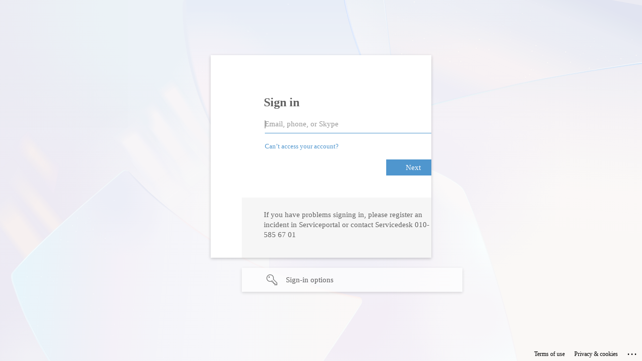

--- FILE ---
content_type: text/html;charset=UTF-8
request_url: https://ids.installatorsforetagen.se/Account/ExternalLogin?provider=oidc&returnUrl=%2Fconnect%2Fauthorize%2Fcallback%3Fclient_id%3DInUserClient2%26redirect_uri%3Dhttps%253A%252F%252Fwww.in.se%252Fopenid_callback%26response_type%3Dcode%2520id_token%26scope%3Dopenid%2520profile%2520address%2520phone%2520in.internal%2520offline_access%2520inq.processes%2520competence-cards%2520eva%26state%3DOpenIdConnect.AuthenticationProperties%253Dti14U4UsOVRZEuvS0nhg0jPg5AnIeTo1PQ78dwm4yURWb7VJbe1-hWKPEIvtO5pYtwbCd5ErGN3rHIrIb8v_9o3R7buAcaizco40FuQ8S_VDerorzsxYVyP8IEmOJeH0pDFxwcv6bWzAobfkBxoL5EEn-hfPQYG16u4p-x4nfh76X7a3PiyiQ-RqrQ7-ERXnZteOPEXhrw1U0UrfBR__4lbS5vL_Grb8lkaramwWaNYzVo7q-VZewBWAwtKPATgcYTLoBwuV7-95BXKgv0jtDCX4HUCwsGDGOpDwHIonsiMcyStR7rygSHlfcbDYsZXo%26response_mode%3Dform_post%26nonce%3D638157264743958068.NDkzNjA2M2ItOGI0Ni00YTI3LWI3YTgtY2E2YjVlZGQ1NWRkMjQ4ZmIxODgtMTA3OS00NGFhLWIwZWItNmIyN2VhMGRlOWJl%26x-client-SKU%3DID_NET461%26x-client-ver%3D5.6.0.0
body_size: 1024
content:
<html><head><title>Working...</title></head><body><form method="POST" name="hiddenform" action="https://login.microsoftonline.com/1d019c94-da7b-49c2-bf93-5ee1bb4b6882/oauth2/authorize"><input type="hidden" name="client_id" value="28a38583-065b-43cf-aa48-c35c79e115cf" /><input type="hidden" name="redirect_uri" value="https://ids.installatorsforetagen.se/signin-oidc" /><input type="hidden" name="response_type" value="id_token" /><input type="hidden" name="scope" value="openid profile email roles groups Employees.Read.All" /><input type="hidden" name="response_mode" value="form_post" /><input type="hidden" name="nonce" value="639042303453820512.NGQwMGZjMjItMzRlYi00OThlLWIzOGItYjUzMzZiMTJlODQxMzJmMDY1MjAtNTJiZS00OWE4LWIyOTMtYTU0ZWUwMTc4MTcw" /><input type="hidden" name="state" value="CfDJ8AOGFGR0m29FqpSmFUpV4oq7AdR7MtUzyof82pe8_LdbCf7_Gx0qqch3ABd_qyN3Ijsjf8dWfVwc1ETzgCJtoJ7Spx3moycsWktwfMJnbMHGDRlAggVFAeAlpdBArBltvDV4JvtPdqF2xigI8EVKGhlxLOocWoIAyB36w_w-dnqS" /><noscript><p>Script is disabled. Click Submit to continue.</p><input type="submit" value="Submit" /></noscript></form><script language="javascript">window.setTimeout('document.forms[0].submit()', 0);</script></body></html>

--- FILE ---
content_type: text/html; charset=utf-8
request_url: https://login.microsoftonline.com/1d019c94-da7b-49c2-bf93-5ee1bb4b6882/oauth2/authorize?sso_reload=true
body_size: 15974
content:


<!-- Copyright (C) Microsoft Corporation. All rights reserved. -->
<!DOCTYPE html>
<html dir="ltr" class="" lang="en">
<head>
    <title>Sign in to your account</title>
    <meta http-equiv="Content-Type" content="text/html; charset=UTF-8">
    <meta http-equiv="X-UA-Compatible" content="IE=edge">
    <meta name="viewport" content="width=device-width, initial-scale=1.0, maximum-scale=2.0, user-scalable=yes">
    <meta http-equiv="Pragma" content="no-cache">
    <meta http-equiv="Expires" content="-1">
    <link rel="preconnect" href="https://aadcdn.msauth.net" crossorigin>
<meta http-equiv="x-dns-prefetch-control" content="on">
<link rel="dns-prefetch" href="//aadcdn.msauth.net">
<link rel="dns-prefetch" href="//aadcdn.msftauth.net">

    <meta name="PageID" content="ConvergedSignIn" />
    <meta name="SiteID" content="" />
    <meta name="ReqLC" content="1033" />
    <meta name="LocLC" content="en-US" />


        <meta name="format-detection" content="telephone=no" />

    <noscript>
        <meta http-equiv="Refresh" content="0; URL=https://login.microsoftonline.com/jsdisabled" />
    </noscript>

    
    
<meta name="robots" content="none" />

<script type="text/javascript" nonce='-U1MKnOQRGzwfzzDCxKUXw'>//<![CDATA[
$Config={"fShowPersistentCookiesWarning":false,"urlMsaSignUp":"https://login.live.com/oauth20_authorize.srf?scope=openid+profile+email+offline_access\u0026response_type=code\u0026client_id=51483342-085c-4d86-bf88-cf50c7252078\u0026response_mode=form_post\u0026redirect_uri=https%3a%2f%2flogin.microsoftonline.com%2fcommon%2ffederation%2foauth2msa\u0026state=[base64]\u0026estsfed=1\u0026uaid=5caf4124971d40518de64f82697c45e1\u0026signup=1\u0026lw=1\u0026fl=easi2\u0026fci=28a38583-065b-43cf-aa48-c35c79e115cf","urlMsaLogout":"https://login.live.com/logout.srf?iframed_by=https%3a%2f%2flogin.microsoftonline.com","urlOtherIdpForget":"https://login.live.com/forgetme.srf?iframed_by=https%3a%2f%2flogin.microsoftonline.com","showCantAccessAccountLink":true,"arrExternalTrustedRealmFederatedIdps":[{"IdpType":400,"IdpSignInUrl":"https://login.live.com/oauth20_authorize.srf?scope=openid+profile+email+offline_access\u0026response_type=code\u0026client_id=51483342-085c-4d86-bf88-cf50c7252078\u0026response_mode=form_post\u0026redirect_uri=https%3a%2f%2flogin.microsoftonline.com%2fcommon%2ffederation%2foauth2msa\u0026state=[base64]\u0026estsfed=1\u0026uaid=5caf4124971d40518de64f82697c45e1\u0026fci=28a38583-065b-43cf-aa48-c35c79e115cf\u0026idp_hint=github.com","DisplayName":"GitHub","Promoted":false}],"fEnableShowResendCode":true,"iShowResendCodeDelay":90000,"sSMSCtryPhoneData":"AF~Afghanistan~93!!!AX~Åland Islands~358!!!AL~Albania~355!!!DZ~Algeria~213!!!AS~American Samoa~1!!!AD~Andorra~376!!!AO~Angola~244!!!AI~Anguilla~1!!!AG~Antigua and Barbuda~1!!!AR~Argentina~54!!!AM~Armenia~374!!!AW~Aruba~297!!!AC~Ascension Island~247!!!AU~Australia~61!!!AT~Austria~43!!!AZ~Azerbaijan~994!!!BS~Bahamas~1!!!BH~Bahrain~973!!!BD~Bangladesh~880!!!BB~Barbados~1!!!BY~Belarus~375!!!BE~Belgium~32!!!BZ~Belize~501!!!BJ~Benin~229!!!BM~Bermuda~1!!!BT~Bhutan~975!!!BO~Bolivia~591!!!BQ~Bonaire~599!!!BA~Bosnia and Herzegovina~387!!!BW~Botswana~267!!!BR~Brazil~55!!!IO~British Indian Ocean Territory~246!!!VG~British Virgin Islands~1!!!BN~Brunei~673!!!BG~Bulgaria~359!!!BF~Burkina Faso~226!!!BI~Burundi~257!!!CV~Cabo Verde~238!!!KH~Cambodia~855!!!CM~Cameroon~237!!!CA~Canada~1!!!KY~Cayman Islands~1!!!CF~Central African Republic~236!!!TD~Chad~235!!!CL~Chile~56!!!CN~China~86!!!CX~Christmas Island~61!!!CC~Cocos (Keeling) Islands~61!!!CO~Colombia~57!!!KM~Comoros~269!!!CG~Congo~242!!!CD~Congo (DRC)~243!!!CK~Cook Islands~682!!!CR~Costa Rica~506!!!CI~Côte d\u0027Ivoire~225!!!HR~Croatia~385!!!CU~Cuba~53!!!CW~Curaçao~599!!!CY~Cyprus~357!!!CZ~Czechia~420!!!DK~Denmark~45!!!DJ~Djibouti~253!!!DM~Dominica~1!!!DO~Dominican Republic~1!!!EC~Ecuador~593!!!EG~Egypt~20!!!SV~El Salvador~503!!!GQ~Equatorial Guinea~240!!!ER~Eritrea~291!!!EE~Estonia~372!!!ET~Ethiopia~251!!!FK~Falkland Islands~500!!!FO~Faroe Islands~298!!!FJ~Fiji~679!!!FI~Finland~358!!!FR~France~33!!!GF~French Guiana~594!!!PF~French Polynesia~689!!!GA~Gabon~241!!!GM~Gambia~220!!!GE~Georgia~995!!!DE~Germany~49!!!GH~Ghana~233!!!GI~Gibraltar~350!!!GR~Greece~30!!!GL~Greenland~299!!!GD~Grenada~1!!!GP~Guadeloupe~590!!!GU~Guam~1!!!GT~Guatemala~502!!!GG~Guernsey~44!!!GN~Guinea~224!!!GW~Guinea-Bissau~245!!!GY~Guyana~592!!!HT~Haiti~509!!!HN~Honduras~504!!!HK~Hong Kong SAR~852!!!HU~Hungary~36!!!IS~Iceland~354!!!IN~India~91!!!ID~Indonesia~62!!!IR~Iran~98!!!IQ~Iraq~964!!!IE~Ireland~353!!!IM~Isle of Man~44!!!IL~Israel~972!!!IT~Italy~39!!!JM~Jamaica~1!!!JP~Japan~81!!!JE~Jersey~44!!!JO~Jordan~962!!!KZ~Kazakhstan~7!!!KE~Kenya~254!!!KI~Kiribati~686!!!KR~Korea~82!!!KW~Kuwait~965!!!KG~Kyrgyzstan~996!!!LA~Laos~856!!!LV~Latvia~371!!!LB~Lebanon~961!!!LS~Lesotho~266!!!LR~Liberia~231!!!LY~Libya~218!!!LI~Liechtenstein~423!!!LT~Lithuania~370!!!LU~Luxembourg~352!!!MO~Macao SAR~853!!!MG~Madagascar~261!!!MW~Malawi~265!!!MY~Malaysia~60!!!MV~Maldives~960!!!ML~Mali~223!!!MT~Malta~356!!!MH~Marshall Islands~692!!!MQ~Martinique~596!!!MR~Mauritania~222!!!MU~Mauritius~230!!!YT~Mayotte~262!!!MX~Mexico~52!!!FM~Micronesia~691!!!MD~Moldova~373!!!MC~Monaco~377!!!MN~Mongolia~976!!!ME~Montenegro~382!!!MS~Montserrat~1!!!MA~Morocco~212!!!MZ~Mozambique~258!!!MM~Myanmar~95!!!NA~Namibia~264!!!NR~Nauru~674!!!NP~Nepal~977!!!NL~Netherlands~31!!!NC~New Caledonia~687!!!NZ~New Zealand~64!!!NI~Nicaragua~505!!!NE~Niger~227!!!NG~Nigeria~234!!!NU~Niue~683!!!NF~Norfolk Island~672!!!KP~North Korea~850!!!MK~North Macedonia~389!!!MP~Northern Mariana Islands~1!!!NO~Norway~47!!!OM~Oman~968!!!PK~Pakistan~92!!!PW~Palau~680!!!PS~Palestinian Authority~970!!!PA~Panama~507!!!PG~Papua New Guinea~675!!!PY~Paraguay~595!!!PE~Peru~51!!!PH~Philippines~63!!!PL~Poland~48!!!PT~Portugal~351!!!PR~Puerto Rico~1!!!QA~Qatar~974!!!RE~Réunion~262!!!RO~Romania~40!!!RU~Russia~7!!!RW~Rwanda~250!!!BL~Saint Barthélemy~590!!!KN~Saint Kitts and Nevis~1!!!LC~Saint Lucia~1!!!MF~Saint Martin~590!!!PM~Saint Pierre and Miquelon~508!!!VC~Saint Vincent and the Grenadines~1!!!WS~Samoa~685!!!SM~San Marino~378!!!ST~São Tomé and Príncipe~239!!!SA~Saudi Arabia~966!!!SN~Senegal~221!!!RS~Serbia~381!!!SC~Seychelles~248!!!SL~Sierra Leone~232!!!SG~Singapore~65!!!SX~Sint Maarten~1!!!SK~Slovakia~421!!!SI~Slovenia~386!!!SB~Solomon Islands~677!!!SO~Somalia~252!!!ZA~South Africa~27!!!SS~South Sudan~211!!!ES~Spain~34!!!LK~Sri Lanka~94!!!SH~St Helena, Ascension, and Tristan da Cunha~290!!!SD~Sudan~249!!!SR~Suriname~597!!!SJ~Svalbard~47!!!SZ~Swaziland~268!!!SE~Sweden~46!!!CH~Switzerland~41!!!SY~Syria~963!!!TW~Taiwan~886!!!TJ~Tajikistan~992!!!TZ~Tanzania~255!!!TH~Thailand~66!!!TL~Timor-Leste~670!!!TG~Togo~228!!!TK~Tokelau~690!!!TO~Tonga~676!!!TT~Trinidad and Tobago~1!!!TA~Tristan da Cunha~290!!!TN~Tunisia~216!!!TR~Turkey~90!!!TM~Turkmenistan~993!!!TC~Turks and Caicos Islands~1!!!TV~Tuvalu~688!!!VI~U.S. Virgin Islands~1!!!UG~Uganda~256!!!UA~Ukraine~380!!!AE~United Arab Emirates~971!!!GB~United Kingdom~44!!!US~United States~1!!!UY~Uruguay~598!!!UZ~Uzbekistan~998!!!VU~Vanuatu~678!!!VA~Vatican City~39!!!VE~Venezuela~58!!!VN~Vietnam~84!!!WF~Wallis and Futuna~681!!!YE~Yemen~967!!!ZM~Zambia~260!!!ZW~Zimbabwe~263","fUseInlinePhoneNumber":true,"fDetectBrowserCapabilities":true,"fUseMinHeight":true,"fShouldSupportTargetCredentialForRecovery":true,"fAvoidNewOtcGenerationWhenAlreadySent":true,"fUseCertificateInterstitialView":true,"fIsPasskeySupportEnabled":true,"arrPromotedFedCredTypes":[],"fShowUserAlreadyExistErrorHandling":true,"fBlockOnAppleEmailClaimError":true,"fIsVerifiableCredentialsSupportEnabled":true,"iVerifiableCredentialPresentationPollingIntervalSeconds":0.5,"iVerifiableCredentialPresentationPollingTimeoutSeconds":300,"fIsQrPinEnabled":true,"fPasskeyAssertionRedirect":true,"fFixUrlExternalIdpFederation":true,"fEnableBackButtonBugFix":true,"fEnableTotalLossRecovery":true,"fUpdatePromotedCredTypesOrder":true,"fUseNewPromotedCredsComponent":true,"urlSessionState":"https://login.microsoftonline.com/common/DeviceCodeStatus","urlResetPassword":"https://passwordreset.microsoftonline.com/?ru=https%3a%2f%2flogin.microsoftonline.com%2f1d019c94-da7b-49c2-bf93-5ee1bb4b6882%2freprocess%3fctx%[base64]\u0026mkt=en-US\u0026hosted=0\u0026device_platform=macOS","urlMsaResetPassword":"https://account.live.com/password/reset?wreply=https%3a%2f%2flogin.microsoftonline.com%2f1d019c94-da7b-49c2-bf93-5ee1bb4b6882%2freprocess%3fctx%[base64]\u0026mkt=en-US","fFixUrlResetPassword":true,"urlGetCredentialType":"https://login.microsoftonline.com/common/GetCredentialType?mkt=en-US","urlGetRecoveryCredentialType":"https://login.microsoftonline.com/common/getrecoverycredentialtype?mkt=en-US","urlGetOneTimeCode":"https://login.microsoftonline.com/common/GetOneTimeCode","urlLogout":"https://login.microsoftonline.com/1d019c94-da7b-49c2-bf93-5ee1bb4b6882/uxlogout","urlForget":"https://login.microsoftonline.com/forgetuser","urlDisambigRename":"https://go.microsoft.com/fwlink/p/?LinkID=733247","urlGoToAADError":"https://login.live.com/oauth20_authorize.srf?scope=openid+profile+email+offline_access\u0026response_type=code\u0026client_id=51483342-085c-4d86-bf88-cf50c7252078\u0026response_mode=form_post\u0026redirect_uri=https%3a%2f%2flogin.microsoftonline.com%2fcommon%2ffederation%2foauth2msa\u0026state=[base64]\u0026estsfed=1\u0026uaid=5caf4124971d40518de64f82697c45e1\u0026fci=28a38583-065b-43cf-aa48-c35c79e115cf","urlDeviceFingerprinting":"","urlPIAEndAuth":"https://login.microsoftonline.com/common/PIA/EndAuth","urlStartTlr":"https://login.microsoftonline.com/1d019c94-da7b-49c2-bf93-5ee1bb4b6882/tlr/start","fKMSIEnabled":false,"iLoginMode":1,"fAllowPhoneSignIn":true,"fAllowPhoneInput":true,"fAllowSkypeNameLogin":true,"iMaxPollErrors":5,"iPollingTimeout":300,"srsSuccess":true,"fShowSwitchUser":true,"arrValErrs":["50058"],"sErrorCode":"50058","sWAMExtension":"ppnbnpeolgkicgegkbkbjmhlideopiji","sWAMChannel":"53ee284d-920a-4b59-9d30-a60315b26836","sErrTxt":"","sResetPasswordPrefillParam":"username","onPremPasswordValidationConfig":{"isUserRealmPrecheckEnabled":true},"fSwitchDisambig":true,"oCancelPostParams":{"error":"access_denied","error_subcode":"cancel","state":"CfDJ8AOGFGR0m29FqpSmFUpV4oq7AdR7MtUzyof82pe8_LdbCf7_Gx0qqch3ABd_qyN3Ijsjf8dWfVwc1ETzgCJtoJ7Spx3moycsWktwfMJnbMHGDRlAggVFAeAlpdBArBltvDV4JvtPdqF2xigI8EVKGhlxLOocWoIAyB36w_w-dnqS","canary":"WLTVHcSBEOnuIsdPGc7tA5hGbIVFKZoP6dwgD4ledXM=6:1:CANARY:7piyPvy7oyFmr81jMub0GkCP9DJve4in19pQFR44bJY="},"iRemoteNgcPollingType":2,"fUseNewNoPasswordTypes":true,"urlAadSignup":"https://signup.microsoft.com/signup?sku=teams_commercial_trial\u0026origin=ests\u0026culture=en-US","urlTenantedEndpointFormat":"https://login.microsoftonline.com/{0}/oauth2/authorize?sso_reload=true\u0026allowbacktocommon=True","sCloudInstanceName":"microsoftonline.com","fShowSignInOptionsAsButton":true,"fUseNewPhoneSignInError":true,"fIsUpdatedAutocompleteEnabled":true,"fActivateFocusOnApprovalNumberRemoteNGC":true,"fIsPasskey":true,"fEnableDFPIntegration":true,"fEnableCenterFocusedApprovalNumber":true,"fShowPassKeyErrorUCP":true,"fFixPhoneDisambigSignupRedirect":true,"fEnableQrCodeA11YFixes":true,"fEnablePasskeyAwpError":true,"fEnableAuthenticatorTimeoutFix":true,"fEnablePasskeyAutofillUI":true,"sCrossDomainCanary":"[base64]","arrExcludedDisplayNames":["unknown"],"fFixShowRevealPassword":true,"fRemoveTLRFragment":true,"iMaxStackForKnockoutAsyncComponents":10000,"fShowButtons":true,"urlCdn":"https://aadcdn.msauth.net/shared/1.0/","urlDefaultFavicon":"https://aadcdn.msauth.net/shared/1.0/content/images/favicon_a_eupayfgghqiai7k9sol6lg2.ico","urlFooterTOU":"https://www.microsoft.com/en-US/servicesagreement/","urlFooterPrivacy":"https://privacy.microsoft.com/en-US/privacystatement","urlPost":"https://login.microsoftonline.com/1d019c94-da7b-49c2-bf93-5ee1bb4b6882/login","urlPostAad":"https://login.microsoftonline.com/1d019c94-da7b-49c2-bf93-5ee1bb4b6882/login","urlPostMsa":"https://login.live.com/ppsecure/partnerpost.srf?scope=openid+profile+email+offline_access\u0026response_type=code\u0026client_id=51483342-085c-4d86-bf88-cf50c7252078\u0026response_mode=form_post\u0026redirect_uri=https%3a%2f%2flogin.microsoftonline.com%2fcommon%2ffederation%2foauth2msa\u0026state=[base64]\u0026flow=fido\u0026estsfed=1\u0026uaid=5caf4124971d40518de64f82697c45e1\u0026fci=28a38583-065b-43cf-aa48-c35c79e115cf","urlRefresh":"https://login.microsoftonline.com/1d019c94-da7b-49c2-bf93-5ee1bb4b6882/reprocess?ctx=[base64]","urlCancel":"https://ids.installatorsforetagen.se/signin-oidc","urlResume":"https://login.microsoftonline.com/1d019c94-da7b-49c2-bf93-5ee1bb4b6882/resume?ctx=[base64]","iPawnIcon":0,"iPollingInterval":1,"sPOST_Username":"","fEnableNumberMatching":true,"sFT":"[base64]","sFTName":"flowToken","sSessionIdentifierName":"code","sCtx":"[base64]","iProductIcon":-1,"fEnableOneDSClientTelemetry":true,"staticTenantBranding":[{"Locale":0,"BannerLogo":"https://aadcdn.msauthimages.net/c1c6b6c8-yz1pir6mdc08o-qspyqcf8tmrufvwcamnjtlzrqeff4/logintenantbranding/0/bannerlogo?ts=638772917169611561","TileLogo":"https://aadcdn.msauthimages.net/c1c6b6c8-yz1pir6mdc08o-qspyqcf8tmrufvwcamnjtlzrqeff4/logintenantbranding/0/tilelogo?ts=638772917176213556","TileDarkLogo":"https://aadcdn.msauthimages.net/c1c6b6c8-yz1pir6mdc08o-qspyqcf8tmrufvwcamnjtlzrqeff4/logintenantbranding/0/squarelogodark?ts=638772917182322496","BoilerPlateText":"<p>If you have problems signing in, please register an incident in Serviceportal or contact Servicedesk 010-585 67 01</p>\n","KeepMeSignedInDisabled":false,"UseTransparentLightBox":false}],"oAppCobranding":{},"iBackgroundImage":4,"arrSessions":[],"fApplicationInsightsEnabled":false,"iApplicationInsightsEnabledPercentage":0,"urlSetDebugMode":"https://login.microsoftonline.com/common/debugmode","fEnableCssAnimation":true,"fDisableAnimationIfAnimationEndUnsupported":true,"fAllowGrayOutLightBox":true,"fUseMsaSessionState":true,"fIsRemoteNGCSupported":true,"desktopSsoConfig":{"isEdgeAnaheimAllowed":true,"iwaEndpointUrlFormat":"https://autologon.microsoftazuread-sso.com/{0}/winauth/sso?client-request-id=5caf4124-971d-4051-8de6-4f82697c45e1","iwaSsoProbeUrlFormat":"https://autologon.microsoftazuread-sso.com/{0}/winauth/ssoprobe?client-request-id=5caf4124-971d-4051-8de6-4f82697c45e1","iwaIFrameUrlFormat":"https://autologon.microsoftazuread-sso.com/{0}/winauth/iframe?client-request-id=5caf4124-971d-4051-8de6-4f82697c45e1\u0026isAdalRequest=False","iwaRequestTimeoutInMs":10000,"startDesktopSsoOnPageLoad":false,"progressAnimationTimeout":10000,"isEdgeAllowed":false,"minDssoEdgeVersion":"17","isSafariAllowed":true,"redirectUri":"https://ids.installatorsforetagen.se/signin-oidc","redirectDssoErrorPostParams":{"error":"interaction_required","error_description":"Seamless single sign on failed for the user. This can happen if the user is unable to access on premises AD or intranet zone is not configured correctly Trace ID: 360774b2-4abb-4464-8fe3-34c667300900 Correlation ID: 5caf4124-971d-4051-8de6-4f82697c45e1 Timestamp: 2026-01-17 07:05:46Z","state":"CfDJ8AOGFGR0m29FqpSmFUpV4oq7AdR7MtUzyof82pe8_LdbCf7_Gx0qqch3ABd_qyN3Ijsjf8dWfVwc1ETzgCJtoJ7Spx3moycsWktwfMJnbMHGDRlAggVFAeAlpdBArBltvDV4JvtPdqF2xigI8EVKGhlxLOocWoIAyB36w_w-dnqS","canary":"WLTVHcSBEOnuIsdPGc7tA5hGbIVFKZoP6dwgD4ledXM=6:1:CANARY:7piyPvy7oyFmr81jMub0GkCP9DJve4in19pQFR44bJY="},"isIEAllowedForSsoProbe":true,"edgeRedirectUri":"https://autologon.microsoftazuread-sso.com/1d019c94-da7b-49c2-bf93-5ee1bb4b6882/winauth/sso/edgeredirect?client-request-id=5caf4124-971d-4051-8de6-4f82697c45e1\u0026origin=login.microsoftonline.com\u0026is_redirected=1","isFlowTokenPassedInEdge":true},"urlLogin":"https://login.microsoftonline.com/1d019c94-da7b-49c2-bf93-5ee1bb4b6882/reprocess?ctx=[base64]","urlDssoStatus":"https://login.microsoftonline.com/common/instrumentation/dssostatus","iSessionPullType":2,"fUseSameSite":true,"iAllowedIdentities":2,"uiflavor":1001,"urlFidoHelp":"https://go.microsoft.com/fwlink/?linkid=2013738","fShouldPlatformKeyBeSuppressed":true,"urlFidoLogin":"https://login.microsoft.com/1d019c94-da7b-49c2-bf93-5ee1bb4b6882/fido/get?uiflavor=Web","fIsFidoSupported":true,"fLoadStringCustomizationPromises":true,"fUseAlternateTextForSwitchToCredPickerLink":true,"fOfflineAccountVisible":false,"fEnableUserStateFix":true,"fAccessPassSupported":true,"fShowAccessPassPeek":true,"fUpdateSessionPollingLogic":true,"fEnableShowPickerCredObservable":true,"fFetchSessionsSkipDsso":true,"fIsCiamUserFlowUxNewLogicEnabled":true,"fUseNonMicrosoftDefaultBrandingForCiam":true,"sCompanyDisplayName":"SNMO","fRemoveCustomCss":true,"fFixUICrashForApiRequestHandler":true,"fShowUpdatedKoreanPrivacyFooter":true,"fUsePostCssHotfix":true,"fFixUserFlowBranding":true,"fIsQrCodePinSupported":true,"fEnablePasskeyNullFix":true,"fEnableRefreshCookiesFix":true,"fEnableWebNativeBridgeInterstitialUx":true,"fEnableWindowParentingFix":true,"fEnableNativeBridgeErrors":true,"urlAcmaServerPath":"https://login.microsoftonline.com","sTenantId":"1d019c94-da7b-49c2-bf93-5ee1bb4b6882","sMkt":"en-US","fIsDesktop":true,"fUpdateConfigInit":true,"fLogDisallowedCssProperties":true,"fDisallowExternalFonts":true,"sFidoChallenge":"O.eyJ0eXAiOiJKV1QiLCJhbGciOiJSUzI1NiIsIng1dCI6IlBjWDk4R1g0MjBUMVg2c0JEa3poUW1xZ3dNVSJ9.eyJhdWQiOiJ1cm46bWljcm9zb2Z0OmZpZG86Y2hhbGxlbmdlIiwiaXNzIjoiaHR0cHM6Ly9sb2dpbi5taWNyb3NvZnQuY29tIiwiaWF0IjoxNzY4NjMzNTQ2LCJuYmYiOjE3Njg2MzM1NDYsImV4cCI6MTc2ODYzMzg0Nn0.[base64]","scid":1013,"hpgact":1800,"hpgid":1104,"pgid":"ConvergedSignIn","apiCanary":"[base64]","canary":"WLTVHcSBEOnuIsdPGc7tA5hGbIVFKZoP6dwgD4ledXM=6:1:CANARY:7piyPvy7oyFmr81jMub0GkCP9DJve4in19pQFR44bJY=","sCanaryTokenName":"canary","fSkipRenderingNewCanaryToken":false,"fEnableNewCsrfProtection":true,"correlationId":"5caf4124-971d-4051-8de6-4f82697c45e1","sessionId":"360774b2-4abb-4464-8fe3-34c667300900","sRingId":"R6","locale":{"mkt":"en-US","lcid":1033},"slMaxRetry":2,"slReportFailure":true,"strings":{"desktopsso":{"authenticatingmessage":"Trying to sign you in"}},"enums":{"ClientMetricsModes":{"None":0,"SubmitOnPost":1,"SubmitOnRedirect":2,"InstrumentPlt":4}},"urls":{"instr":{"pageload":"https://login.microsoftonline.com/common/instrumentation/reportpageload","dssostatus":"https://login.microsoftonline.com/common/instrumentation/dssostatus"}},"browser":{"ltr":1,"Chrome":1,"_Mac":1,"_M131":1,"_D0":1,"Full":1,"RE_WebKit":1,"b":{"name":"Chrome","major":131,"minor":0},"os":{"name":"OSX","version":"10.15.7"},"V":"131.0"},"watson":{"url":"/common/handlers/watson","bundle":"https://aadcdn.msauth.net/ests/2.1/content/cdnbundles/watson.min_q5ptmu8aniymd4ftuqdkda2.js","sbundle":"https://aadcdn.msauth.net/ests/2.1/content/cdnbundles/watsonsupportwithjquery.3.5.min_dc940oomzau4rsu8qesnvg2.js","fbundle":"https://aadcdn.msauth.net/ests/2.1/content/cdnbundles/frameworksupport.min_oadrnc13magb009k4d20lg2.js","resetErrorPeriod":5,"maxCorsErrors":-1,"maxInjectErrors":5,"maxErrors":10,"maxTotalErrors":3,"expSrcs":["https://login.microsoftonline.com","https://aadcdn.msauth.net/","https://aadcdn.msftauth.net/",".login.microsoftonline.com"],"envErrorRedirect":true,"envErrorUrl":"/common/handlers/enverror"},"loader":{"cdnRoots":["https://aadcdn.msauth.net/","https://aadcdn.msftauth.net/"],"logByThrowing":true,"tenantBrandingCdnRoots":["aadcdn.msauthimages.net","aadcdn.msftauthimages.net"]},"serverDetails":{"slc":"ProdSlices","dc":"NEULR1","ri":"DU2XXXX","ver":{"v":[2,1,23173,3]},"rt":"2026-01-17T07:05:46","et":46},"clientEvents":{"enabled":true,"telemetryEnabled":true,"useOneDSEventApi":true,"flush":60000,"autoPost":true,"autoPostDelay":1000,"minEvents":1,"maxEvents":1,"pltDelay":500,"appInsightsConfig":{"instrumentationKey":"b0c252808e614e949086e019ae1cb300-e0c02060-e3b3-4965-bd7c-415e1a7a9fde-6951","webAnalyticsConfiguration":{"autoCapture":{"jsError":true}}},"defaultEventName":"IDUX_ESTSClientTelemetryEvent_WebWatson","serviceID":3,"endpointUrl":"https://eu-mobile.events.data.microsoft.com/OneCollector/1.0/"},"fApplyAsciiRegexOnInput":true,"country":"US","fBreakBrandingSigninString":true,"bsso":{"states":{"START":"start","INPROGRESS":"in-progress","END":"end","END_SSO":"end-sso","END_USERS":"end-users"},"nonce":"AwABEgEAAAADAOz_BQD0_8_sPn8pmnCks7z0VqBXw9wsbrOTSKoGJ7UhNT7H5TqXv5fb7dzuWFz_VqQZnE9veSBD56dXEW01YIrnEbsyjNwgAA","overallTimeoutMs":4000,"telemetry":{"type":"ChromeSsoTelemetry","nonce":"AwABDwEAAAADAOz_BQD0_4FSXMJZassaNDu9JeYuzp-LkZmLn6WOo32PiE5x8OIv6uuBV2Hb2IOZThqHgDTyNZoz5QxmqdNgEgrXz7vk9igAIUtu3GQSeMdp7wngkrM6IAA","reportStates":[]},"redirectEndStates":["end"],"cookieNames":{"aadSso":"AADSSO","winSso":"ESTSSSO","ssoTiles":"ESTSSSOTILES","ssoPulled":"SSOCOOKIEPULLED","userList":"ESTSUSERLIST"},"type":"chrome","reason":"Pull suppressed because it was already attempted and the current URL was reloaded."},"urlNoCookies":"https://login.microsoftonline.com/cookiesdisabled","fTrimChromeBssoUrl":true,"inlineMode":5,"fShowCopyDebugDetailsLink":true,"fTenantBrandingCdnAddEventHandlers":true,"fAddTryCatchForIFrameRedirects":true};
//]]></script> 
<script type="text/javascript" nonce='-U1MKnOQRGzwfzzDCxKUXw'>//<![CDATA[
!function(){var e=window,r=e.$Debug=e.$Debug||{},t=e.$Config||{};if(!r.appendLog){var n=[],o=0;r.appendLog=function(e){var r=t.maxDebugLog||25,i=(new Date).toUTCString()+":"+e;n.push(o+":"+i),n.length>r&&n.shift(),o++},r.getLogs=function(){return n}}}(),function(){function e(e,r){function t(i){var a=e[i];if(i<n-1){return void(o.r[a]?t(i+1):o.when(a,function(){t(i+1)}))}r(a)}var n=e.length;t(0)}function r(e,r,i){function a(){var e=!!s.method,o=e?s.method:i[0],a=s.extraArgs||[],u=n.$WebWatson;try{
var c=t(i,!e);if(a&&a.length>0){for(var d=a.length,l=0;l<d;l++){c.push(a[l])}}o.apply(r,c)}catch(e){return void(u&&u.submitFromException&&u.submitFromException(e))}}var s=o.r&&o.r[e];return r=r||this,s&&(s.skipTimeout?a():n.setTimeout(a,0)),s}function t(e,r){return Array.prototype.slice.call(e,r?1:0)}var n=window;n.$Do||(n.$Do={"q":[],"r":[],"removeItems":[],"lock":0,"o":[]});var o=n.$Do;o.when=function(t,n){function i(e){r(e,a,s)||o.q.push({"id":e,"c":a,"a":s})}var a=0,s=[],u=1;"function"==typeof n||(a=n,
u=2);for(var c=u;c<arguments.length;c++){s.push(arguments[c])}t instanceof Array?e(t,i):i(t)},o.register=function(e,t,n){if(!o.r[e]){o.o.push(e);var i={};if(t&&(i.method=t),n&&(i.skipTimeout=n),arguments&&arguments.length>3){i.extraArgs=[];for(var a=3;a<arguments.length;a++){i.extraArgs.push(arguments[a])}}o.r[e]=i,o.lock++;try{for(var s=0;s<o.q.length;s++){var u=o.q[s];u.id==e&&r(e,u.c,u.a)&&o.removeItems.push(u)}}catch(e){throw e}finally{if(0===--o.lock){for(var c=0;c<o.removeItems.length;c++){
for(var d=o.removeItems[c],l=0;l<o.q.length;l++){if(o.q[l]===d){o.q.splice(l,1);break}}}o.removeItems=[]}}}},o.unregister=function(e){o.r[e]&&delete o.r[e]}}(),function(e,r){function t(){if(!a){if(!r.body){return void setTimeout(t)}a=!0,e.$Do.register("doc.ready",0,!0)}}function n(){if(!s){if(!r.body){return void setTimeout(n)}t(),s=!0,e.$Do.register("doc.load",0,!0),i()}}function o(e){(r.addEventListener||"load"===e.type||"complete"===r.readyState)&&t()}function i(){
r.addEventListener?(r.removeEventListener("DOMContentLoaded",o,!1),e.removeEventListener("load",n,!1)):r.attachEvent&&(r.detachEvent("onreadystatechange",o),e.detachEvent("onload",n))}var a=!1,s=!1;if("complete"===r.readyState){return void setTimeout(n)}!function(){r.addEventListener?(r.addEventListener("DOMContentLoaded",o,!1),e.addEventListener("load",n,!1)):r.attachEvent&&(r.attachEvent("onreadystatechange",o),e.attachEvent("onload",n))}()}(window,document),function(){function e(){
return f.$Config||f.ServerData||{}}function r(e,r){var t=f.$Debug;t&&t.appendLog&&(r&&(e+=" '"+(r.src||r.href||"")+"'",e+=", id:"+(r.id||""),e+=", async:"+(r.async||""),e+=", defer:"+(r.defer||"")),t.appendLog(e))}function t(){var e=f.$B;if(void 0===d){if(e){d=e.IE}else{var r=f.navigator.userAgent;d=-1!==r.indexOf("MSIE ")||-1!==r.indexOf("Trident/")}}return d}function n(){var e=f.$B;if(void 0===l){if(e){l=e.RE_Edge}else{var r=f.navigator.userAgent;l=-1!==r.indexOf("Edge")}}return l}function o(e){
var r=e.indexOf("?"),t=r>-1?r:e.length,n=e.lastIndexOf(".",t);return e.substring(n,n+v.length).toLowerCase()===v}function i(){var r=e();return(r.loader||{}).slReportFailure||r.slReportFailure||!1}function a(){return(e().loader||{}).redirectToErrorPageOnLoadFailure||!1}function s(){return(e().loader||{}).logByThrowing||!1}function u(e){if(!t()&&!n()){return!1}var r=e.src||e.href||"";if(!r){return!0}if(o(r)){var i,a,s;try{i=e.sheet,a=i&&i.cssRules,s=!1}catch(e){s=!0}if(i&&!a&&s){return!0}
if(i&&a&&0===a.length){return!0}}return!1}function c(){function t(e){g.getElementsByTagName("head")[0].appendChild(e)}function n(e,r,t,n){var u=null;return u=o(e)?i(e):"script"===n.toLowerCase()?a(e):s(e,n),r&&(u.id=r),"function"==typeof u.setAttribute&&(u.setAttribute("crossorigin","anonymous"),t&&"string"==typeof t&&u.setAttribute("integrity",t)),u}function i(e){var r=g.createElement("link");return r.rel="stylesheet",r.type="text/css",r.href=e,r}function a(e){
var r=g.createElement("script"),t=g.querySelector("script[nonce]");if(r.type="text/javascript",r.src=e,r.defer=!1,r.async=!1,t){var n=t.nonce||t.getAttribute("nonce");r.setAttribute("nonce",n)}return r}function s(e,r){var t=g.createElement(r);return t.src=e,t}function d(e,r){if(e&&e.length>0&&r){for(var t=0;t<e.length;t++){if(-1!==r.indexOf(e[t])){return!0}}}return!1}function l(r){if(e().fTenantBrandingCdnAddEventHandlers){var t=d(E,r)?E:b;if(!(t&&t.length>1)){return r}for(var n=0;n<t.length;n++){
if(-1!==r.indexOf(t[n])){var o=t[n+1<t.length?n+1:0],i=r.substring(t[n].length);return"https://"!==t[n].substring(0,"https://".length)&&(o="https://"+o,i=i.substring("https://".length)),o+i}}return r}if(!(b&&b.length>1)){return r}for(var a=0;a<b.length;a++){if(0===r.indexOf(b[a])){return b[a+1<b.length?a+1:0]+r.substring(b[a].length)}}return r}function f(e,t,n,o){if(r("[$Loader]: "+(L.failMessage||"Failed"),o),w[e].retry<y){return w[e].retry++,h(e,t,n),void c._ReportFailure(w[e].retry,w[e].srcPath)}n&&n()}
function v(e,t,n,o){if(u(o)){return f(e,t,n,o)}r("[$Loader]: "+(L.successMessage||"Loaded"),o),h(e+1,t,n);var i=w[e].onSuccess;"function"==typeof i&&i(w[e].srcPath)}function h(e,o,i){if(e<w.length){var a=w[e];if(!a||!a.srcPath){return void h(e+1,o,i)}a.retry>0&&(a.srcPath=l(a.srcPath),a.origId||(a.origId=a.id),a.id=a.origId+"_Retry_"+a.retry);var s=n(a.srcPath,a.id,a.integrity,a.tagName);s.onload=function(){v(e,o,i,s)},s.onerror=function(){f(e,o,i,s)},s.onreadystatechange=function(){
"loaded"===s.readyState?setTimeout(function(){v(e,o,i,s)},500):"complete"===s.readyState&&v(e,o,i,s)},t(s),r("[$Loader]: Loading '"+(a.srcPath||"")+"', id:"+(a.id||""))}else{o&&o()}}var p=e(),y=p.slMaxRetry||2,m=p.loader||{},b=m.cdnRoots||[],E=m.tenantBrandingCdnRoots||[],L=this,w=[];L.retryOnError=!0,L.successMessage="Loaded",L.failMessage="Error",L.Add=function(e,r,t,n,o,i){e&&w.push({"srcPath":e,"id":r,"retry":n||0,"integrity":t,"tagName":o||"script","onSuccess":i})},L.AddForReload=function(e,r){
var t=e.src||e.href||"";L.Add(t,"AddForReload",e.integrity,1,e.tagName,r)},L.AddIf=function(e,r,t){e&&L.Add(r,t)},L.Load=function(e,r){h(0,e,r)}}var d,l,f=window,g=f.document,v=".css";c.On=function(e,r,t){if(!e){throw"The target element must be provided and cannot be null."}r?c.OnError(e,t):c.OnSuccess(e,t)},c.OnSuccess=function(e,t){if(!e){throw"The target element must be provided and cannot be null."}if(u(e)){return c.OnError(e,t)}var n=e.src||e.href||"",o=i(),s=a();r("[$Loader]: Loaded",e);var d=new c
;d.failMessage="Reload Failed",d.successMessage="Reload Success",d.Load(null,function(){if(o){throw"Unexpected state. ResourceLoader.Load() failed despite initial load success. ['"+n+"']"}s&&(document.location.href="/error.aspx?err=504")})},c.OnError=function(e,t){var n=e.src||e.href||"",o=i(),s=a();if(!e){throw"The target element must be provided and cannot be null."}r("[$Loader]: Failed",e);var u=new c;u.failMessage="Reload Failed",u.successMessage="Reload Success",u.AddForReload(e,t),
u.Load(null,function(){if(o){throw"Failed to load external resource ['"+n+"']"}s&&(document.location.href="/error.aspx?err=504")}),c._ReportFailure(0,n)},c._ReportFailure=function(e,r){if(s()&&!t()){throw"[Retry "+e+"] Failed to load external resource ['"+r+"'], reloading from fallback CDN endpoint"}},f.$Loader=c}(),function(){function e(){if(!E){var e=new h.$Loader;e.AddIf(!h.jQuery,y.sbundle,"WebWatson_DemandSupport"),y.sbundle=null,delete y.sbundle,e.AddIf(!h.$Api,y.fbundle,"WebWatson_DemandFramework"),
y.fbundle=null,delete y.fbundle,e.Add(y.bundle,"WebWatson_DemandLoaded"),e.Load(r,t),E=!0}}function r(){if(h.$WebWatson){if(h.$WebWatson.isProxy){return void t()}m.when("$WebWatson.full",function(){for(;b.length>0;){var e=b.shift();e&&h.$WebWatson[e.cmdName].apply(h.$WebWatson,e.args)}})}}function t(){if(!h.$WebWatson||h.$WebWatson.isProxy){if(!L&&JSON){try{var e=new XMLHttpRequest;e.open("POST",y.url),e.setRequestHeader("Accept","application/json"),
e.setRequestHeader("Content-Type","application/json; charset=UTF-8"),e.setRequestHeader("canary",p.apiCanary),e.setRequestHeader("client-request-id",p.correlationId),e.setRequestHeader("hpgid",p.hpgid||0),e.setRequestHeader("hpgact",p.hpgact||0);for(var r=-1,t=0;t<b.length;t++){if("submit"===b[t].cmdName){r=t;break}}var o=b[r]?b[r].args||[]:[],i={"sr":y.sr,"ec":"Failed to load external resource [Core Watson files]","wec":55,"idx":1,"pn":p.pgid||"","sc":p.scid||0,"hpg":p.hpgid||0,
"msg":"Failed to load external resource [Core Watson files]","url":o[1]||"","ln":0,"ad":0,"an":!1,"cs":"","sd":p.serverDetails,"ls":null,"diag":v(y)};e.send(JSON.stringify(i))}catch(e){}L=!0}y.loadErrorUrl&&window.location.assign(y.loadErrorUrl)}n()}function n(){b=[],h.$WebWatson=null}function o(r){return function(){var t=arguments;b.push({"cmdName":r,"args":t}),e()}}function i(){var e=["foundException","resetException","submit"],r=this;r.isProxy=!0;for(var t=e.length,n=0;n<t;n++){var i=e[n];i&&(r[i]=o(i))}
}function a(e,r,t,n,o,i,a){var s=h.event;return i||(i=l(o||s,a?a+2:2)),h.$Debug&&h.$Debug.appendLog&&h.$Debug.appendLog("[WebWatson]:"+(e||"")+" in "+(r||"")+" @ "+(t||"??")),$.submit(e,r,t,n,o||s,i,a)}function s(e,r){return{"signature":e,"args":r,"toString":function(){return this.signature}}}function u(e){for(var r=[],t=e.split("\n"),n=0;n<t.length;n++){r.push(s(t[n],[]))}return r}function c(e){for(var r=[],t=e.split("\n"),n=0;n<t.length;n++){var o=s(t[n],[]);t[n+1]&&(o.signature+="@"+t[n+1],n++),r.push(o)
}return r}function d(e){if(!e){return null}try{if(e.stack){return u(e.stack)}if(e.error){if(e.error.stack){return u(e.error.stack)}}else if(window.opera&&e.message){return c(e.message)}}catch(e){}return null}function l(e,r){var t=[];try{for(var n=arguments.callee;r>0;){n=n?n.caller:n,r--}for(var o=0;n&&o<w;){var i="InvalidMethod()";try{i=n.toString()}catch(e){}var a=[],u=n.args||n.arguments;if(u){for(var c=0;c<u.length;c++){a[c]=u[c]}}t.push(s(i,a)),n=n.caller,o++}}catch(e){t.push(s(e.toString(),[]))}
var l=d(e);return l&&(t.push(s("--- Error Event Stack -----------------",[])),t=t.concat(l)),t}function f(e){if(e){try{var r=/function (.{1,})\(/,t=r.exec(e.constructor.toString());return t&&t.length>1?t[1]:""}catch(e){}}return""}function g(e){if(e){try{if("string"!=typeof e&&JSON&&JSON.stringify){var r=f(e),t=JSON.stringify(e);return t&&"{}"!==t||(e.error&&(e=e.error,r=f(e)),(t=JSON.stringify(e))&&"{}"!==t||(t=e.toString())),r+":"+t}}catch(e){}}return""+(e||"")}function v(e){var r=[];try{
if(jQuery?(r.push("jQuery v:"+jQuery().jquery),jQuery.easing?r.push("jQuery.easing:"+JSON.stringify(jQuery.easing)):r.push("jQuery.easing is not defined")):r.push("jQuery is not defined"),e&&e.expectedVersion&&r.push("Expected jQuery v:"+e.expectedVersion),m){var t,n="";for(t=0;t<m.o.length;t++){n+=m.o[t]+";"}for(r.push("$Do.o["+n+"]"),n="",t=0;t<m.q.length;t++){n+=m.q[t].id+";"}r.push("$Do.q["+n+"]")}if(h.$Debug&&h.$Debug.getLogs){var o=h.$Debug.getLogs();o&&o.length>0&&(r=r.concat(o))}if(b){
for(var i=0;i<b.length;i++){var a=b[i];if(a&&"submit"===a.cmdName){try{if(JSON&&JSON.stringify){var s=JSON.stringify(a);s&&r.push(s)}}catch(e){r.push(g(e))}}}}}catch(e){r.push(g(e))}return r}var h=window,p=h.$Config||{},y=p.watson,m=h.$Do;if(!h.$WebWatson&&y){var b=[],E=!1,L=!1,w=10,$=h.$WebWatson=new i;$.CB={},$._orgErrorHandler=h.onerror,h.onerror=a,$.errorHooked=!0,m.when("jQuery.version",function(e){y.expectedVersion=e}),m.register("$WebWatson")}}(),function(){function e(e,r){
for(var t=r.split("."),n=t.length,o=0;o<n&&null!==e&&void 0!==e;){e=e[t[o++]]}return e}function r(r){var t=null;return null===u&&(u=e(i,"Constants")),null!==u&&r&&(t=e(u,r)),null===t||void 0===t?"":t.toString()}function t(t){var n=null;return null===a&&(a=e(i,"$Config.strings")),null!==a&&t&&(n=e(a,t.toLowerCase())),null!==n&&void 0!==n||(n=r(t)),null===n||void 0===n?"":n.toString()}function n(e,r){var n=null;return e&&r&&r[e]&&(n=t("errors."+r[e])),n||(n=t("errors."+e)),n||(n=t("errors."+c)),n||(n=t(c)),n}
function o(t){var n=null;return null===s&&(s=e(i,"$Config.urls")),null!==s&&t&&(n=e(s,t.toLowerCase())),null!==n&&void 0!==n||(n=r(t)),null===n||void 0===n?"":n.toString()}var i=window,a=null,s=null,u=null,c="GENERIC_ERROR";i.GetString=t,i.GetErrorString=n,i.GetUrl=o}(),function(){var e=window,r=e.$Config||{};e.$B=r.browser||{}}(),function(){function e(e,r,t){e&&e.addEventListener?e.addEventListener(r,t):e&&e.attachEvent&&e.attachEvent("on"+r,t)}function r(r,t){e(document.getElementById(r),"click",t)}
function t(r,t){var n=document.getElementsByName(r);n&&n.length>0&&e(n[0],"click",t)}var n=window;n.AddListener=e,n.ClickEventListenerById=r,n.ClickEventListenerByName=t}();
//]]></script> 
<script type="text/javascript" nonce='-U1MKnOQRGzwfzzDCxKUXw'>//<![CDATA[
!function(t,e){!function(){var n=e.getElementsByTagName("head")[0];n&&n.addEventListener&&(n.addEventListener("error",function(e){null!==e.target&&"cdn"===e.target.getAttribute("data-loader")&&t.$Loader.OnError(e.target)},!0),n.addEventListener("load",function(e){null!==e.target&&"cdn"===e.target.getAttribute("data-loader")&&t.$Loader.OnSuccess(e.target)},!0))}()}(window,document);
//]]></script>

    
        <link rel="prefetch" href="https://login.live.com/Me.htm?v=3" />
                <link rel="shortcut icon" href="https://aadcdn.msauth.net/shared/1.0/content/images/favicon_a_eupayfgghqiai7k9sol6lg2.ico" />

    <script type="text/javascript" nonce='-U1MKnOQRGzwfzzDCxKUXw'>
        ServerData = $Config;
    </script>


    
    <link data-loader="cdn" crossorigin="anonymous" href="https://aadcdn.msauth.net/ests/2.1/content/cdnbundles/converged.v2.login.min_kptqschdvwnh6yq41ngsjw2.css" rel="stylesheet" />


    <script data-loader="cdn" crossorigin="anonymous" src="https://aadcdn.msauth.net/shared/1.0/content/js/ConvergedLogin_PCore_XQ1tJBpoWFcL5smH9OaMyA2.js" integrity='sha384-kq/nTOW+o66pYRgqEKsX4PB8SzqPkM9e5SJxERJpvoDSAAOR4b/jHdfTEy4Tlop9' nonce='-U1MKnOQRGzwfzzDCxKUXw'></script>

    <script data-loader="cdn" crossorigin="anonymous" src="https://aadcdn.msauth.net/ests/2.1/content/cdnbundles/ux.converged.login.strings-en.min_h44au2mc-00supmp2ilhkg2.js" nonce='-U1MKnOQRGzwfzzDCxKUXw'></script>



</head>

<body data-bind="defineGlobals: ServerData, bodyCssClass" class="cb" style="display: none">
    <script type="text/javascript" nonce='-U1MKnOQRGzwfzzDCxKUXw'>//<![CDATA[
!function(){var e=window,s=e.document,i=e.$Config||{};if(e.self===e.top){s&&s.body&&(s.body.style.display="block")}else if(!i.allowFrame){var o,t,r,f,n,d;if(i.fAddTryCatchForIFrameRedirects){try{o=e.self.location.href,t=o.indexOf("#"),r=-1!==t,f=o.indexOf("?"),n=r?t:o.length,d=-1===f||r&&f>t?"?":"&",o=o.substr(0,n)+d+"iframe-request-id="+i.sessionId+o.substr(n),e.top.location=o}catch(e){}}else{o=e.self.location.href,t=o.indexOf("#"),r=-1!==t,f=o.indexOf("?"),n=r?t:o.length,d=-1===f||r&&f>t?"?":"&",
o=o.substr(0,n)+d+"iframe-request-id="+i.sessionId+o.substr(n),e.top.location=o}}}();
//]]></script>
    
</body>
</html>